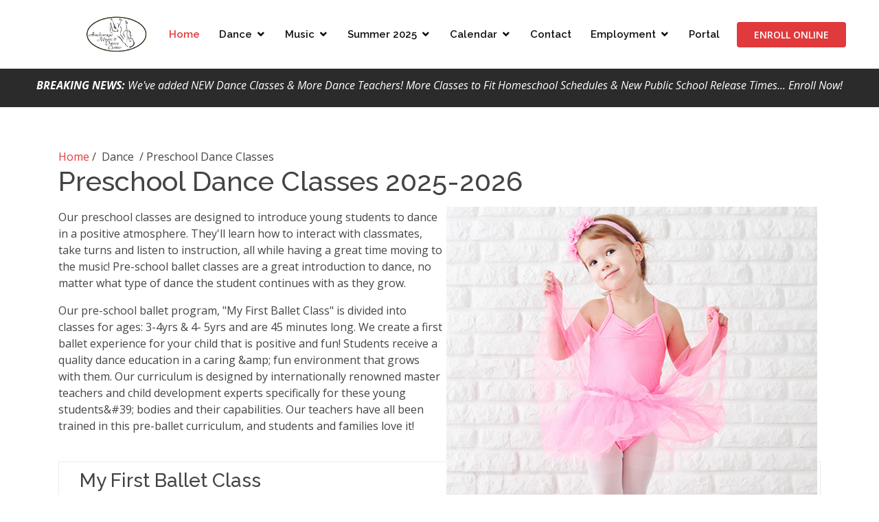

--- FILE ---
content_type: text/html
request_url: https://anchoragemusicanddance.com/dance-preschool.html
body_size: 4937
content:
<!DOCTYPE html>  
<html lang="en"><!-- InstanceBegin template="/Templates/index.dwt" codeOutsideHTMLIsLocked="false" --> 

<head>
<meta charset="utf-8">
<meta content="width=device-width, initial-scale=1.0" name="viewport">
<!-- InstanceBeginEditable name="doctitle" -->
    <title>Preschool Dance Classes Ballet Anchorage Music and Dance Center</title>
    <!-- InstanceEndEditable -->
<meta content="" name="description">
<meta content="" name="keywords">
<!-- Favicons -->
<link href="assets/img/favicon.png" rel="icon">
<link href="assets/img/apple-touch-icon.png" rel="apple-touch-icon">
<!-- Google Fonts -->
<link href="https://fonts.googleapis.com/css?family=Open+Sans:300,300i,400,400i,600,600i,700,700i|Raleway:300,300i,400,400i,500,500i,600,600i,700,700i|Poppins:300,300i,400,400i,500,500i,600,600i,700,700i" rel="stylesheet">
<!-- Vendor CSS Files -->
<link href="assets/vendor/bootstrap/css/bootstrap.min.css" rel="stylesheet">
<link href="assets/vendor/icofont/icofont.min.css" rel="stylesheet">
<link href="assets/vendor/boxicons/css/boxicons.min.css" rel="stylesheet">
<link href="assets/vendor/owl.carousel/assets/owl.carousel.min.css" rel="stylesheet">
<link href="assets/vendor/remixicon/remixicon.css" rel="stylesheet">
<link href="assets/vendor/venobox/venobox.css" rel="stylesheet">
<link href="assets/vendor/aos/aos.css" rel="stylesheet">
<!-- Template Main CSS File -->
<link href="assets/css/style.css" rel="stylesheet">
<!-- =======================================================
  * Template Name: Presento - v1.1.0
  * Template URL: https://bootstrapmade.com/presento-bootstrap-corporate-template/
  * Author: BootstrapMade.com
  * License: https://bootstrapmade.com/license/
  ======================================================== -->
<!-- InstanceBeginEditable name="head" -->
	<!-- InstanceEndEditable -->
<!-- InstanceParam name="homepage" type="boolean" value="false" -->
<!-- InstanceParam name="regularpages" type="boolean" value="true" -->
<!-- InstanceParam name="About" type="boolean" value="true" -->
<!-- InstanceParam name="Programs" type="boolean" value="false" -->
<!-- InstanceParam name="gallery" type="boolean" value="false" -->
<!-- InstanceParam name="testimonials" type="boolean" value="false" -->
<!-- InstanceParam name="faq" type="boolean" value="false" -->
<!-- InstanceParam name="team" type="boolean" value="false" -->
<!-- InstanceParam name="contact" type="boolean" value="false" -->
	<script type="text/javascript">

	  var _gaq = _gaq || [];
	  _gaq.push(['_setAccount', 'UA-28157925-1']);
	  _gaq.push(['_trackPageview']);
	
	  (function() {
		var ga = document.createElement('script'); ga.type = 'text/javascript'; ga.async = true;
		ga.src = ('https:' == document.location.protocol ? 'https://ssl' : 'http://www') + '.google-analytics.com/ga.js';
		var s = document.getElementsByTagName('script')[0]; s.parentNode.insertBefore(ga, s);
	  })();
	
	</script>
	
	<!-- Google tag (gtag.js) -->
<script async src="https://www.googletagmanager.com/gtag/js?id=G-QDPXNYYE3Z"></script>
<script>
  window.dataLayer = window.dataLayer || [];
  function gtag(){dataLayer.push(arguments);}
  gtag('js', new Date());

  gtag('config', 'G-QDPXNYYE3Z');
</script>
    <!-- Facebook Pixel Code -->
<script>
!function(f,b,e,v,n,t,s)
{if(f.fbq)return;n=f.fbq=function(){n.callMethod?
n.callMethod.apply(n,arguments):n.queue.push(arguments)};
if(!f._fbq)f._fbq=n;n.push=n;n.loaded=!0;n.version='2.0';
n.queue=[];t=b.createElement(e);t.async=!0;
t.src=v;s=b.getElementsByTagName(e)[0];
s.parentNode.insertBefore(t,s)}(window, document,'script',
'https://connect.facebook.net/en_US/fbevents.js');
fbq('init', '1182080895511843');
fbq('track', 'PageView');
</script>
<noscript><img height="1" width="1" style="display:none"
src="https://www.facebook.com/tr?id=1182080895511843&ev=PageView&noscript=1"
/></noscript>
<!-- End Facebook Pixel Code -->
	<script>
	function changehomeimage() {
		setTimeout(function() { 
			document.getElementById("hero").style.backgroundImage= "url(./images/dance-homepage.jpg)";
		}, 3000);
		setTimeout(function() {  
			document.getElementById("hero").style.backgroundImage= "url(./images/music-homepage-1.jpg)";
		}, 6000);
		setTimeout(function() { 
			document.getElementById("hero").style.backgroundImage= "url(./images/dance-homepage-2.jpg)";
		}, 9000);
		setTimeout(function() { 
			document.getElementById("hero").style.backgroundImage= "url(./images/music-homepage-4.jpg)";
		}, 12000);
		setTimeout(function() { 
			document.getElementById("hero").style.backgroundImage= "url(./images/dance-homepage-3.jpg)";
		}, 15000);
		setTimeout(function() { 
			document.getElementById("hero").style.backgroundImage= "url(./images/music-homepage-3.jpg)";
		}, 18000);
		
	}
	</script>
</head>

<body onLoad="changehomeimage()">

  <!-- ======= Header ======= -->
  <header id="header" class="fixed-top">
    <div class="container-fluid">
      <div class="row justify-content-center">
        <div class="col-xl-10 d-flex align-items-center">
          <h1 class="logo mr-auto"><a href="index.html"><img src="images/logo-anchorage-music-dance-studio-large.png" height="60" alt=""/></a></h1>
          <!-- Uncomment below if you prefer to use an image logo -->
          <!-- <a href="index.html" class="logo mr-auto"><img src="assets/img/logo.png" alt=""></a>-->

          <nav class="nav-menu d-none d-lg-block">
            <ul>
              <li class="active"><a href="index.html">Home</a></li>
              
              <!--<li class="drop-down"><a href="#">Angelina Ballerina</a>
				<ul>
                  <li><a href="angelina-ballerina-dance-academy-mission.html">Mission</a></li>
                  <li><a href="angelina-ballerina-dance-classes.html">Angelina Ballet</a></li>             
                </ul>
			  </li>-->
              <li class="drop-down"><a href="#">Dance</a>
				<ul>
				<li><a href="https://www.ticketor.com/anchoragemusicdance/beach" >Get Dance Recital Tickets HERE</a></li>
                  <li><a href="dance-mission.html">Program Overview</a></li>
                  <li><a href="dance-preschool.html">Preschool</a></li>  
                  
                  <li><a href="dance-teens.html">Grade School &amp; Teens</a></li>   
                  <li><a href="dance-our-teachers.html">Our Teachers</a></li>   
                  <li><a href="dance-parent-information.html">Parent Information</a></li>   
                  <li><a href="policies-fees-dance.html">Policies/Fees</a></li>   
                  <li><a href="dance-are-all-dance-studios-the-same.html">Are All Dance Studios the Same?</a></li>
                </ul>
			  </li>
              <li class="drop-down"><a href="#">Music</a>
				<ul>
                  
                  <li><a href="music-mission.html">Program Overview</a></li>
                  <!--<li><a href="music-funtime-classes.html" >Music FunTime Classes</a></li>  -->
                  <li><a href="register-private-music-lessons.html">Private Lessons</a></li>  
                  <li><a href="music-group-classes.html" >Group Classes</a></li>   
                  <li><a href="music-our-teachers.html">Our Teachers</a> </li>   
                  <li><a href="music-parent-information.html">Parent Information</a></li>   
                  <li><a href="policies-fees.html">Policies/Fees</a></li>   
                  <li><a href="music-are-all-music-studios-the-same.html">Are All Music Studios the Same?</a></li>   
                </ul>
			  </li>
              <li class="drop-down"><a href="">Summer 2025</a>
                <ul>
                  <li><a href="summer-dance-classes.html">Summer Dance Classes</a></li>
				
					
					<li><a href="summer-group-music-classes.html">Summer Group Music & Rock Band</a></li>
					<li><a href="register-private-music-lessons.html">Summer Private Music</a></li>
                </ul>
              </li> 
              <li class="drop-down"><a href="">Calendar</a>
                <ul>
                  <li><a href="calendar-school-year.html">School Year</a></li>
                </ul>
              </li>
				
              <li><a href="contact.html">Contact</a></li>
				<li class="drop-down"><a href="">Employment</a>
                <ul>
                  <li><a href="music-teacher-jobs.html">Music Teachers</a></li>
					
                </ul>
              </li>
				 <li><a href="https://app.jackrabbitclass.com/jr3.0/ParentPortal/Login?orgID=504603">Portal</a></li>
            </ul>
          </nav>
          <!-- .nav-menu -->

          <a href="online-enrollment-dance-music.html" class="get-started-btn scrollto">ENROLL ONLINE</a>
        </div>
      </div>

    </div>
  </header><!-- End Header -->
	
  <section class="breadcrumbs"><div style="padding: 5px; padding-top: 15px; text-align: center"><em><strong>BREAKING NEWS:</strong>  We've added NEW Dance Classes & More Dance Teachers!
More Classes to Fit Homeschool Schedules & New Public School Release Times...
Enroll Now!</em></div></section>
  <section class="inner-page">
    <div class="container" data-aos="fade-up"><!-- InstanceBeginEditable name="mainbody" -->

         <div>
         <a href="index.html">Home</a>&nbsp;/&nbsp; Dance &nbsp;/&nbsp;Preschool Dance Classes</div>

        <div class="row-fluid">		        
            <div class="span8" id="divMain">
            <!--Edit Main Content Area here-->
            	<h1>Preschool Dance Classes 2025-2026</h1>
            	<p><img src="images/preschool dance little ballerina.jpg" width="550" height="591" align="right" style="padding: 5px;" alt=""/></p>
           	  <p>Our preschool classes are designed to introduce young students to dance in a positive atmosphere. They'll learn how to interact with classmates, take turns and listen to instruction, all while having a great time moving to the music! Pre-school ballet classes are a great introduction to dance, no matter what type of dance the student continues with as they grow.</p>
           	  <p>Our pre-school ballet program, &quot;My First Ballet Class&quot; is divided into classes for ages: 3-4yrs &amp; 4- 5yrs and are 45 minutes long. We create a first ballet experience for your child that is positive and fun! Students receive a quality dance education in a caring &amp;amp; fun environment that grows with them. Our curriculum is designed by internationally renowned master teachers and child development experts specifically for these young students&amp;#39; bodies and their capabilities. Our teachers have all been trained in this pre-ballet curriculum, and students and families love it!<br>
           	    
           	    
           	    <br/>
       	      </p>
           	  
            
            
            
           <div class="divBoxHighlight">
			 <h3>My First Ballet Class</h3>
			   <div style="float: right"></div>
                <p>&nbsp;</p>
                  <div class="row-fluid">
                    
                    <div class="span6">
                      
                      <h3>3-4yrs:</h3>
                  <ul style="list-style-type: none;">
                     
                    <li>
						<p>Saturday:  10am</p>
                      <p>Saturday 10:15am                    </p>
                    </li>
                    <li><a href="register-dance-classes.html">
                      <button class="btn btn-primary">Register Online Now!</button>
                    </a></li>
                  </ul>
                      <br>
					  <h3>4-5yrs:</h3>
                  <ul style="list-style-type: none;">
                    <li></li>
                    <li></li>
                    <li></li>
                    <li>Thursday: 3pm 
					   <p> Saturday: 11am</p>
                    </li>
                    <li><a href="register-dance-classes.html"><button class="btn btn-primary">Register Online Now!</button></a></li>
                  </ul>
                    </div>
                  </div>    
            </div>
            <br>
              

    </div><!--end #divMain Span8-->
            <!-- InstanceEndEditable --></div>
  </section>
  
 
	
    <!-- ======= About Section ======= -->

    <section id="about" class="about section-bg">
      <div class="container" data-aos="fade-up">
        <div class="row no-gutters">
          <div class="content col-xl-5 d-flex align-items-stretch">
            <div class="content">
              <h3>Who we are</h3>
              <p> Anchorage Music & Dance Center is celebrating 30 years of private & group music instruction and 15 years of dance! </p>
              </div>
          </div>
          <div class="col-xl-7 d-flex align-items-stretch">
            <div class="icon-boxes d-flex flex-column justify-content-center">
              <div class="row">
                <div class="col-md-6 icon-box" data-aos="fade-up" data-aos-delay="100"> <i class="bx bx-fast-forward"></i>
                  <h4>Convenient</h4>
                  <p class="text-white">We are a unique school offering quality private & group music and dance classes at one convenient location. Multiple students from the same family can take private or group music lessons and dance classes on the same day. That means parents only have to drive to one location for everyone's lessons & classes. What a time saver for the entire family! </p>
                </div>
                <div class="col-md-6 icon-box" data-aos="fade-up" data-aos-delay="200"> <i class="bx bx-home"></i>
                  <h4>Homeschoolers</h4>
                  <p class="text-white">We work with most all homeschool &amp; charter schools in the State of Alaska.  We are a direct bill vendor which means we invoice the school, so there is no &quot;out-of-pocket&quot; expense for the family!   </p>
                  <p class="text-white">Our network of schools include:  Family Partnership; Frontier Charter School; PAIDEIA; IDEA; Mat-Su Central; Twindly Bridge; Denali Peak, PACE, CyberLynx &amp; Raven.   </p>
                  <p class="text-white">Don't see your school here?  Contact us and we'll see if we can work with them too! </p>
                </div>
              </div>
            </div>
            <!-- End .content-->
          </div>
        </div>
      </div>
    </section>

    <!-- End About Section -->
  
  <main id="main"><!-- ======= Tabs Section ======= --><!-- End Tabs Section -->

    

    <!-- ======= Portfolio Section ======= --><!-- End Portfolio Section -->

    <!-- ======= Testimonials Section ======= --><!-- End Testimonials Section -->

    

    <!-- ======= Frequently Asked Questions Section ======= --><!-- End Frequently Asked Questions Section -->

    <!-- ======= Team Section ======= --><!-- End Team Section -->

    <!-- ======= Contact Section ======= --><!-- End Contact Section -->

  </main><!-- End #main -->

  <!-- ======= Footer ======= -->
  <footer id="footer">
<!--
    <div class="footer-top">
      <div class="container">
        <div class="row">

          <div class="col-lg-3 col-md-6 footer-contact">
            <h3>Presento<span>.</span></h3>
            <p>
              A108 Adam Street <br>
              New York, NY 535022<br>
              United States <br><br>
              <strong>Phone:</strong> +1 5589 55488 55<br>
              <strong>Email:</strong> info@example.com<br>
            </p>
          </div>

          <div class="col-lg-2 col-md-6 footer-links">
            <h4>Useful Links</h4>
            <ul>
              <li><i class="bx bx-chevron-right"></i> <a href="#">Home</a></li>
              <li><i class="bx bx-chevron-right"></i> <a href="#">About us</a></li>
              <li><i class="bx bx-chevron-right"></i> <a href="#">Services</a></li>
              <li><i class="bx bx-chevron-right"></i> <a href="#">Terms of service</a></li>
              <li><i class="bx bx-chevron-right"></i> <a href="#">Privacy policy</a></li>
            </ul>
          </div>

          <div class="col-lg-3 col-md-6 footer-links">
            <h4>Our Services</h4>
            <ul>
              <li><i class="bx bx-chevron-right"></i> <a href="#">Web Design</a></li>
              <li><i class="bx bx-chevron-right"></i> <a href="#">Web Development</a></li>
              <li><i class="bx bx-chevron-right"></i> <a href="#">Product Management</a></li>
              <li><i class="bx bx-chevron-right"></i> <a href="#">Marketing</a></li>
              <li><i class="bx bx-chevron-right"></i> <a href="#">Graphic Design</a></li>
            </ul>
          </div>

          <div class="col-lg-4 col-md-6 footer-newsletter">
            <h4>Join Our Newsletter</h4>
            <p>Tamen quem nulla quae legam multos aute sint culpa legam noster magna</p>
            <form action="" method="post">
              <input type="email" name="email"><input type="submit" value="Subscribe">
            </form>
          </div>

        </div>
      </div>
    </div>
-->
    <div class="container d-md-flex py-4">

      <div class="mr-md-auto text-center text-md-left">
        
        <div class="credits">
          <!-- All the links in the footer should remain intact. -->
          <!-- You can delete the links only if you purchased the pro version. -->
          <!-- Licensing information: https://bootstrapmade.com/license/ -->
          <!-- Purchase the pro version with working PHP/AJAX contact form: https://bootstrapmade.com/presento-bootstrap-corporate-template/
          Designed by <a href="https://bootstrapmade.com/">BootstrapMade</a> -->
        </div>
      </div>
      <div class="social-links text-center text-md-right pt-3 pt-md-0">
        
        <a href="https://www.facebook.com/anchoragemusicdance" class="facebook"><i class="bx bxl-facebook"></i></a>
        <a href="#" class="instagram"><i class="bx bxl-instagram"></i></a>
        
      </div>
		<a href="https://www.facebook.com/anchoragemusicdance">Anchorage Music and Dance Facebook Page</a>
    </div>
  </footer><!-- End Footer -->

  <a href="#" class="back-to-top"><i class="icofont-simple-up"></i></a>

  <!-- Vendor JS Files -->
  <script src="assets/vendor/jquery/jquery.min.js"></script>
  <script src="assets/vendor/bootstrap/js/bootstrap.bundle.min.js"></script>
  <script src="assets/vendor/jquery.easing/jquery.easing.min.js"></script>
  <script src="assets/vendor/php-email-form/validate.js"></script>
  <script src="assets/vendor/owl.carousel/owl.carousel.min.js"></script>
  <script src="assets/vendor/waypoints/jquery.waypoints.min.js"></script>
  <script src="assets/vendor/counterup/counterup.min.js"></script>
  <script src="assets/vendor/isotope-layout/isotope.pkgd.min.js"></script>
  <script src="assets/vendor/venobox/venobox.min.js"></script>
  <script src="assets/vendor/aos/aos.js"></script>

  <!-- Template Main JS File -->
  <script src="assets/js/main.js"></script>
<script defer src="https://connect.podium.com/widget.js#API_TOKEN=e19610f1-065b-4807-bb65-7c14fc399f5d" id="podium-widget" data-api-token="e19610f1-065b-4807-bb65-7c14fc399f5d"></script>
</body>

<!-- InstanceEnd --></html>

--- FILE ---
content_type: text/css
request_url: https://anchoragemusicanddance.com/assets/css/style.css
body_size: 5946
content:
.divBoxHighlight{
	padding: 10px 30px;
	border: 1px solid #ebebeb;
}

/**
* Template Name: Presento - v1.1.0
* Template URL: https://bootstrapmade.com/presento-bootstrap-corporate-template/
* Author: BootstrapMade.com
* License: https://bootstrapmade.com/license/
*/

/*--------------------------------------------------------------
# General
--------------------------------------------------------------*/
body {
  font-family: "Open Sans", sans-serif;
  color: #444444;
}

a {
  color: #e03a3c;
}

a:hover {
  color: #e76668;
  text-decoration: none;
}

h1, h2, h3, h4, h5, h6 {
  font-family: "Raleway", sans-serif;
}

/*--------------------------------------------------------------
# Back to top button
--------------------------------------------------------------*/
.back-to-top {
  position: fixed;
  display: none;
  right: 15px;
  bottom: 15px;
  z-index: 99999;
}

.back-to-top i {
  display: flex;
  align-items: center;
  justify-content: center;
  font-size: 24px;
  width: 40px;
  height: 40px;
  border-radius: 4px;
  background: #e03a3c;
  color: #fff;
  transition: all 0.4s;
}

.back-to-top i:hover {
  background: #e35052;
  color: #fff;
}

/*--------------------------------------------------------------
# Disable aos animation delay on mobile devices
--------------------------------------------------------------*/
@media screen and (max-width: 768px) {
  [data-aos-delay] {
    transition-delay: 0 !important;
  }
}

/*--------------------------------------------------------------
# Header
--------------------------------------------------------------*/
#header {
  background: #fff;
  transition: all 0.5s;
  z-index: 997;
  padding: 20px 0;
}

#header.header-scrolled {
  padding: 12px 0;
  box-shadow: 0px 2px 15px rgba(0, 0, 0, 0.1);
}

#header .logo {
  font-size: 32px;
  margin: 0;
  padding: 0;
  line-height: 1;
  font-weight: 600;
  font-family: "Poppins", sans-serif;
}

#header .logo a {
  color: #111111;
}

#header .logo a span {
  color: #e03a3c;
}

#header .logo img {
  max-height: 60px;
}

@media (max-width: 992px) {
  #header {
    padding: 12px 0;
  }
  #header .logo {
    font-size: 28px;
  }
}

/*--------------------------------------------------------------
# Navigation Menu
--------------------------------------------------------------*/
/* Desktop Navigation */
.nav-menu ul {
  margin: 0;
  padding: 0;
  list-style: none;
}

.nav-menu > ul {
  display: flex;
}

.nav-menu > ul > li {
  position: relative;
  white-space: nowrap;
  padding: 10px 0 10px 28px;
}

.nav-menu a {
  display: block;
  position: relative;
  color: #111111;
  transition: 0.3s;
  font-size: 15px;
  font-weight: 600;
  font-family: "Raleway", sans-serif;
}

.nav-menu a:hover, .nav-menu .active > a, .nav-menu li:hover > a {
  color: #e03a3c;
}

.nav-menu .drop-down ul {
  display: block;
  position: absolute;
  left: 14px;
  top: calc(100% + 30px);
  z-index: 99;
  opacity: 0;
  visibility: hidden;
  padding: 10px 0;
  background: #fff;
  box-shadow: 0px 0px 30px rgba(127, 137, 161, 0.25);
  transition: 0.3s;
}

.nav-menu .drop-down:hover > ul {
  opacity: 1;
  top: 100%;
  visibility: visible;
}

.nav-menu .drop-down li {
  min-width: 180px;
  position: relative;
}

.nav-menu .drop-down ul a {
  padding: 10px 20px;
  font-size: 14px;
  text-transform: none;
}

.nav-menu .drop-down ul a:hover, .nav-menu .drop-down ul .active > a, .nav-menu .drop-down ul li:hover > a {
  color: #e03a3c;
}

.nav-menu .drop-down > a:after {
  content: "\ea99";
  font-family: IcoFont;
  padding-left: 5px;
}

.nav-menu .drop-down .drop-down ul {
  top: 0;
  left: calc(100% - 30px);
}

.nav-menu .drop-down .drop-down:hover > ul {
  opacity: 1;
  top: 0;
  left: 100%;
}

.nav-menu .drop-down .drop-down > a {
  padding-right: 35px;
}

.nav-menu .drop-down .drop-down > a:after {
  content: "\eaa0";
  font-family: IcoFont;
  position: absolute;
  right: 15px;
}

@media (max-width: 1366px) {
  .nav-menu .drop-down .drop-down ul {
    left: -90%;
  }
  .nav-menu .drop-down .drop-down:hover > ul {
    left: -100%;
  }
  .nav-menu .drop-down .drop-down > a:after {
    content: "\ea9d";
  }
}

/* Get Startet Button */
.get-started-btn {
  margin-left: 25px;
  background: #e03a3c;
  color: #fff;
  border-radius: 4px;
  padding: 8px 25px;
  white-space: nowrap;
  transition: 0.3s;
  font-size: 14px;
  font-weight: 600;
  display: inline-block;
}

.get-started-btn:hover {
  background: #111111;
  color: #fff;
}

@media (max-width: 992px) {
  .get-started-btn {
    margin: 0 48px 0 0;
    padding: 6px 18px;
  }
}

/* Mobile Navigation */
.mobile-nav-toggle {
  position: fixed;
  right: 15px;
  top: 15px;
  z-index: 9998;
  border: 0;
  background: none;
  font-size: 24px;
  transition: all 0.4s;
  outline: none !important;
  line-height: 1;
  cursor: pointer;
  text-align: right;
}

.mobile-nav-toggle i {
  color: #111111;
}

.mobile-nav {
  position: fixed;
  top: 55px;
  right: 15px;
  bottom: 15px;
  left: 15px;
  z-index: 9999;
  overflow-y: auto;
  background: #fff;
  transition: ease-in-out 0.2s;
  opacity: 0;
  visibility: hidden;
  border-radius: 10px;
  padding: 10px 0;
}

.mobile-nav * {
  margin: 0;
  padding: 0;
  list-style: none;
}

.mobile-nav a {
  display: block;
  position: relative;
  color: #111111;
  padding: 10px 20px;
  font-weight: 500;
  outline: none;
}

.mobile-nav a:hover, .mobile-nav .active > a, .mobile-nav li:hover > a {
  color: #e03a3c;
  text-decoration: none;
}

.mobile-nav .drop-down > a:after {
  content: "\ea99";
  font-family: IcoFont;
  padding-left: 10px;
  position: absolute;
  right: 15px;
}

.mobile-nav .active.drop-down > a:after {
  content: "\eaa1";
}

.mobile-nav .drop-down > a {
  padding-right: 35px;
}

.mobile-nav .drop-down ul {
  display: none;
  overflow: hidden;
}

.mobile-nav .drop-down li {
  padding-left: 20px;
}

.mobile-nav-overly {
  width: 100%;
  height: 100%;
  z-index: 9997;
  top: 0;
  left: 0;
  position: fixed;
  background: rgba(0, 0, 0, 0.6);
  overflow: hidden;
  display: none;
  transition: ease-in-out 0.2s;
}

.mobile-nav-active {
  overflow: hidden;
}

.mobile-nav-active .mobile-nav {
  opacity: 1;
  visibility: visible;
}

.mobile-nav-active .mobile-nav-toggle i {
  color: #fff;
}

/*--------------------------------------------------------------
# Hero Section
--------------------------------------------------------------*/
#hero {
  width: 100%;
  height: 100vh;
  background: url("../../images/music-homepage-3.jpg") top center no-repeat;
  background-size: cover;
  position: relative;
  padding-top: 82px;
}

#hero:before {
  content: "";
  background: rgba(0, 0, 0, 0.1);
  position: absolute;
  bottom: 0;
  top: 0;
  left: 0;
  right: 0;
}

#hero h1 {
  margin: 0;
  font-size: 48px;
  font-weight: 700;
  color: #fff;
}

#hero h2 {
  color: #fff;
  margin: 10px 0 0 0;
  font-size: 24px;
}

#hero .btn-get-started {
  font-family: "Raleway", sans-serif;
  font-weight: 500;
  font-size: 16px;
  letter-spacing: 1px;
  display: inline-block;
  padding: 10px 30px;
  border-radius: 4px;
  transition: 0.5s;
  margin-top: 30px;
  color: #fff;
  background: #e03a3c;
  border: 2px solid #e03a3c;
}

#hero .btn-get-started:hover {
  background: transparent;
  border-color: #fff;
}

@media (max-width: 768px) {
  #hero {
    text-align: center;
    padding-top: 58px;
  }
  #hero h1 {
    font-size: 28px;
  }
  #hero h2 {
    font-size: 18px;
    line-height: 24px;
  }
}

@media (max-height: 500px) {
  #hero {
    height: 120vh;
  }
}

/*--------------------------------------------------------------
# Sections General
--------------------------------------------------------------*/
section {
  padding: 60px 0;
  overflow: hidden;
  position: relative;
}

.section-title {
  text-align: center;
  padding-bottom: 30px;
  position: relative;
}

.section-title h2 {
  font-size: 32px;
  font-weight: bold;
  text-transform: uppercase;
  margin-bottom: 20px;
  padding-bottom: 20px;
  position: relative;
}

.section-title h2::after {
  content: '';
  position: absolute;
  display: block;
  width: 50px;
  height: 3px;
  background: #e03a3c;
  bottom: 0;
  left: calc(50% - 25px);
}

.section-title p {
  margin-bottom: 0;
}

.section-bg {
  padding: 120px 0;
  color: #fff;
}

.section-bg:before {
  content: "";
  background:#310080;
  position: absolute;
  bottom: 60px;
  top: 60px;
  left: 0;
  right: 0;
  transform: skewY(-3deg);
}

/*--------------------------------------------------------------
# Breadcrumbs
--------------------------------------------------------------*/
.breadcrumbs {
  padding: 15px 0;
  background: #2b2b2b;
  min-height: 40px;
  margin-top: 82px;
  color: #fff;
}

@media (max-width: 992px) {
  .breadcrumbs {
    margin-top: 57px;
  }
}

.breadcrumbs h2 {
  font-size: 28px;
  font-weight: 500;
}

.breadcrumbs ol {
  display: flex;
  flex-wrap: wrap;
  list-style: none;
  padding: 0 0 10px 0;
  margin: 0;
  font-size: 14px;
}

.breadcrumbs ol a {
  color: #aaaaaa;
}

.breadcrumbs ol a:hover {
  color: #fff;
  transition: 0.3s;
}

.breadcrumbs ol li + li {
  padding-left: 10px;
}

.breadcrumbs ol li + li::before {
  display: inline-block;
  padding-right: 10px;
  color: #e03a3c;
  content: "/";
}

/*--------------------------------------------------------------
# Clients
--------------------------------------------------------------*/
.clients .owl-item {
  display: flex;
  justify-content: center;
  align-items: center;
  padding: 0 20px;
}

.clients .owl-item img {
  width: 60%;
  opacity: 0.5;
  transition: 0.3s;
  -webkit-filter: grayscale(100);
  filter: grayscale(100);
}

.clients .owl-item img:hover {
  opacity: 1;
  -webkit-filter: none;
  filter: none;
}

.clients .owl-nav, .clients .owl-dots {
  margin-top: 5px;
  text-align: center;
}

.clients .owl-dot {
  display: inline-block;
  margin: 0 5px;
  width: 12px;
  height: 12px;
  border-radius: 50%;
  background-color: #ddd !important;
}

.clients .owl-dot.active {
  background-color: #e03a3c !important;
}

/*--------------------------------------------------------------
# About
--------------------------------------------------------------*/
.about .container {
  position: relative;
  z-index: 10;
}

.about .content {
  padding: 30px 30px 30px 0;
}

.about .content h3 {
  font-weight: 700;
  font-size: 34px;
  margin-bottom: 30px;
}

.about .content p {
  margin-bottom: 30px;
}

.about .content .about-btn {
  padding: 8px 30px 9px 30px;
  color: #fff;
  border-radius: 50px;
  transition: 0.3s;
  text-transform: uppercase;
  font-weight: 600;
  font-size: 13px;
  display: inline-flex;
  align-items: center;
  border: 2px solid #e03a3c;
}

.about .content .about-btn i {
  font-size: 16px;
  padding-left: 5px;
}

.about .content .about-btn:hover {
  background: #e35052;
  background: #e03a3c;
}

.about .icon-boxes .icon-box {
  margin-top: 30px;
}

.about .icon-boxes .icon-box i {
  font-size: 40px;
  color: #e03a3c;
  margin-bottom: 10px;
}

.about .icon-boxes .icon-box h4 {
  font-size: 20px;
  font-weight: 700;
  margin: 0 0 10px 0;
}

.about .icon-boxes .icon-box p {
  font-size: 15px;
  color: #848484;
}

@media (max-width: 1200px) {
  .about .content {
    padding-right: 0;
  }
}

@media (max-width: 768px) {
  .about {
    text-align: center;
  }
}

/*--------------------------------------------------------------
# Counts
--------------------------------------------------------------*/
.counts {
  padding-top: 80px;
}

.counts .count-box {
  padding: 30px 30px 25px 30px;
  width: 100%;
  position: relative;
  text-align: center;
  box-shadow: 0px 2px 35px rgba(0, 0, 0, 0.06);
  border-radius: 4px;
}

.counts .count-box i {
  position: absolute;
  top: -27px;
  left: 50%;
  transform: translateX(-50%);
  font-size: 24px;
  background: #fff;
  padding: 12px;
  color: #e03a3c;
  border-radius: 50px;
  border: 2px solid #fff;
  box-shadow: 0px 2px 25px rgba(0, 0, 0, 0.1);
}

.counts .count-box span {
  font-size: 36px;
  display: block;
  font-weight: 700;
  color: #111111;
}

.counts .count-box p {
  padding: 0;
  margin: 0;
  font-family: "Raleway", sans-serif;
  font-size: 14px;
}

/*--------------------------------------------------------------
# Tabs
--------------------------------------------------------------*/
.tabs .nav-tabs {
  border: 0;
}

.tabs .nav-link {
  border: 1px solid #b9b9b9;
  padding: 15px;
  transition: 0.3s;
  color: #111111;
  border-radius: 0;
  display: flex;
  align-items: center;
  justify-content: center;
}

.tabs .nav-link i {
  padding-right: 15px;
  font-size: 48px;
}

.tabs .nav-link h4 {
  font-size: 18px;
  font-weight: 600;
  margin: 0;
}

.tabs .nav-link:hover {
  color: #e03a3c;
}

.tabs .nav-link.active {
  background: #e03a3c;
  color: #fff;
  border-color: #e03a3c;
}

@media (max-width: 768px) {
  .tabs .nav-link i {
    padding: 0;
    line-height: 1;
    font-size: 36px;
  }
}

@media (max-width: 575px) {
  .tabs .nav-link {
    padding: 15px;
  }
  .tabs .nav-link i {
    font-size: 24px;
  }
}

.tabs .tab-content {
  margin-top: 30px;
}

.tabs .tab-pane h3 {
  font-weight: 600;
  font-size: 26px;
}

.tabs .tab-pane ul {
  list-style: none;
  padding: 0;
}

.tabs .tab-pane ul li {
  padding-bottom: 10px;
}

.tabs .tab-pane ul i {
  font-size: 20px;
  padding-right: 4px;
  color: #e03a3c;
}

.tabs .tab-pane p:last-child {
  margin-bottom: 0;
}

/*--------------------------------------------------------------
# Services
--------------------------------------------------------------*/
.services .icon-box {
  margin-bottom: 20px;
  padding: 30px;
  border-radius: 6px;
  background: #252525;
  transition: 0.3s;
}

.services .icon-box:hover {
  background: #2b2b2b;
}

.services .icon-box i {
  float: left;
  color: #e03a3c;
  font-size: 40px;
}

.services .icon-box h4 {
  margin-left: 70px;
  font-weight: 700;
  margin-bottom: 15px;
  font-size: 18px;
}

.services .icon-box h4 a {
  color: #fff;
  transition: 0.3s;
}

.services .icon-box h4 a:hover {
  text-decoration: underline;
}

.services .icon-box .icon-box:hover h4 a {
  color: #e03a3c;
}

.services .icon-box p {
  margin-left: 70px;
  line-height: 24px;
  font-size: 14px;
}

/*--------------------------------------------------------------
# Portfolio
--------------------------------------------------------------*/
.portfolio .portfolio-item {
  margin-bottom: 30px;
}

.portfolio #portfolio-flters {
  padding: 0;
  margin: 0 auto 20px auto;
  list-style: none;
  text-align: center;
}

.portfolio #portfolio-flters li {
  cursor: pointer;
  display: inline-block;
  padding: 8px 15px 10px 15px;
  font-size: 14px;
  font-weight: 600;
  line-height: 1;
  text-transform: uppercase;
  color: #444444;
  margin-bottom: 5px;
  transition: all 0.3s ease-in-out;
  border-radius: 3px;
}

.portfolio #portfolio-flters li:hover, .portfolio #portfolio-flters li.filter-active {
  color: #fff;
  background: #e03a3c;
}

.portfolio #portfolio-flters li:last-child {
  margin-right: 0;
}

.portfolio .portfolio-wrap {
  transition: 0.3s;
  position: relative;
  overflow: hidden;
  z-index: 1;
  background: rgba(17, 17, 17, 0.6);
}

.portfolio .portfolio-wrap::before {
  content: "";
  background: rgba(17, 17, 17, 0.6);
  position: absolute;
  left: 0;
  right: 0;
  top: 0;
  bottom: 0;
  transition: all ease-in-out 0.3s;
  z-index: 2;
  opacity: 0;
}

.portfolio .portfolio-wrap img {
  transition: all ease-in-out 0.3s;
}

.portfolio .portfolio-wrap .portfolio-info {
  opacity: 0;
  position: absolute;
  top: 0;
  left: 0;
  right: 0;
  bottom: 0;
  z-index: 3;
  transition: all ease-in-out 0.3s;
  display: flex;
  flex-direction: column;
  justify-content: flex-end;
  align-items: flex-start;
  padding: 20px;
}

.portfolio .portfolio-wrap .portfolio-info h4 {
  font-size: 20px;
  color: #fff;
  font-weight: 600;
}

.portfolio .portfolio-wrap .portfolio-info p {
  color: rgba(255, 255, 255, 0.7);
  font-size: 14px;
  text-transform: uppercase;
  padding: 0;
  margin: 0;
  font-style: italic;
}

.portfolio .portfolio-wrap .portfolio-links {
  text-align: center;
  z-index: 4;
}

.portfolio .portfolio-wrap .portfolio-links a {
  color: rgba(255, 255, 255, 0.4);
  margin: 0 5px 0 0;
  font-size: 28px;
  display: inline-block;
  transition: 0.3s;
}

.portfolio .portfolio-wrap .portfolio-links a:hover {
  color: #fff;
}

.portfolio .portfolio-wrap:hover::before {
  opacity: 1;
}

.portfolio .portfolio-wrap:hover img {
  transform: scale(1.2);
}

.portfolio .portfolio-wrap:hover .portfolio-info {
  opacity: 1;
}

/*--------------------------------------------------------------
# Testimonials
--------------------------------------------------------------*/
.testimonials .testimonial-wrap {
  padding-left: 50px;
}

.testimonials .testimonial-item {
  box-sizing: content-box;
  padding: 30px;
  margin: 30px 15px;
  min-height: 200px;
  box-shadow: 0px 2px 12px rgba(0, 0, 0, 0.08);
  position: relative;
  background: #fff;
  border-radius: 15px;
}

.testimonials .testimonial-item .testimonial-img {
  width: 90px;
  border-radius: 10px;
  border: 6px solid #fff;
  float: left;
  margin: 0 10px 0 0;
}

.testimonials .testimonial-item h3 {
  font-size: 18px;
  font-weight: bold;
  margin: 25px 0 5px 0;
  color: #111;
}

.testimonials .testimonial-item h4 {
  font-size: 14px;
  color: #999;
  margin: 0;
}

.testimonials .testimonial-item .quote-icon-left, .testimonials .testimonial-item .quote-icon-right {
  color: #fceaea;
  font-size: 26px;
}

.testimonials .testimonial-item .quote-icon-left {
  display: inline-block;
  left: -5px;
  position: relative;
}

.testimonials .testimonial-item .quote-icon-right {
  display: inline-block;
  right: -5px;
  position: relative;
  top: 10px;
}

.testimonials .testimonial-item p {
  font-style: italic;
  margin: 30px auto 15px auto;
}

.testimonials .owl-nav, .testimonials .owl-dots {
  margin-top: 5px;
  text-align: center;
}

.testimonials .owl-dot {
  display: inline-block;
  margin: 0 5px;
  width: 12px;
  height: 12px;
  border-radius: 50%;
  background-color: #ddd !important;
}

.testimonials .owl-dot.active {
  background-color: #e03a3c !important;
}

@media (max-width: 767px) {
  .testimonials .testimonial-wrap {
    padding-left: 0;
  }
  .testimonials .testimonial-item {
    padding: 30px;
    margin: 15px;
  }
  .testimonials .testimonial-item .testimonial-img {
    position: static;
    left: auto;
  }
}

/*--------------------------------------------------------------
# Pricing
--------------------------------------------------------------*/
.pricing .box {
  padding: 20px;
  background: #2b2b2b;
  text-align: center;
  border-radius: 8px;
  position: relative;
  overflow: hidden;
}

.pricing .box h3 {
  font-weight: 400;
  padding: 15px;
  font-size: 18px;
  text-transform: uppercase;
  font-weight: 600;
}

.pricing .box h4 {
  font-size: 42px;
  font-weight: 500;
  font-family: "Open Sans", sans-serif;
  margin-bottom: 20px;
}

.pricing .box h4 sup {
  font-size: 20px;
  top: -15px;
  left: -3px;
}

.pricing .box h4 span {
  font-size: 16px;
  font-weight: 300;
}

.pricing .box ul {
  padding: 0;
  list-style: none;
  text-align: center;
  line-height: 20px;
  font-size: 14px;
}

.pricing .box ul li {
  padding-bottom: 16px;
}

.pricing .box ul i {
  color: #e03a3c;
  font-size: 18px;
  padding-right: 4px;
}

.pricing .box ul .na {
  color: rgba(255, 255, 255, 0.5);
  text-decoration: line-through;
}

.pricing .box .btn-wrap {
  padding: 15px;
  text-align: center;
}

.pricing .box .btn-buy {
  display: inline-block;
  padding: 10px 40px 12px 40px;
  border-radius: 4px;
  color: #fff;
  transition: none;
  font-size: 14px;
  font-weight: 400;
  font-family: "Raleway", sans-serif;
  font-weight: 600;
  transition: 0.3s;
  border: 2px solid rgba(255, 255, 255, 0.3);
}

.pricing .box .btn-buy:hover {
  border-color: #fff;
}

.pricing .featured {
  background: #e03a3c;
}

/*--------------------------------------------------------------
# Frequently Asked Questions
--------------------------------------------------------------*/
.faq .faq-list {
  padding: 0;
  list-style: none;
}

.faq .faq-list li {
  border-bottom: 1px solid #eee;
  margin-bottom: 20px;
  padding-bottom: 20px;
}

.faq .faq-list a {
  display: block;
  position: relative;
  font-family: #e03a3c;
  font-size: 18px;
  line-height: 24px;
  font-weight: 400;
  padding-right: 25px;
}

.faq .faq-list i {
  font-size: 24px;
  position: absolute;
  right: 0;
  top: 0;
}

.faq .faq-list p {
  margin-bottom: 0;
  padding: 10px 0 0 0;
}

.faq .faq-list .icon-show {
  display: none;
}

.faq .faq-list a.collapsed {
  color: #343a40;
}

.faq .faq-list a.collapsed:hover {
  color: #e03a3c;
}

.faq .faq-list a.collapsed .icon-show {
  display: inline-block;
}

.faq .faq-list a.collapsed .icon-close {
  display: none;
}

/*--------------------------------------------------------------
# Team
--------------------------------------------------------------*/
.team .member {
  margin-bottom: 20px;
  overflow: hidden;
  border-radius: 5px;
  background: #fff;
}

.team .member .member-img {
  position: relative;
  overflow: hidden;
}

.team .member .social {
  position: absolute;
  left: 0;
  bottom: 30px;
  right: 0;
  opacity: 0;
  transition: ease-in-out 0.3s;
  text-align: center;
}

.team .member .social a {
  transition: color 0.3s;
  color: #111111;
  margin: 0 3px;
  padding-top: 7px;
  border-radius: 50px;
  width: 36px;
  height: 36px;
  background: #e03a3c;
  display: inline-block;
  transition: ease-in-out 0.3s;
  color: #fff;
}

.team .member .social a:hover {
  background: #111111;
}

.team .member .social i {
  font-size: 18px;
}

.team .member .member-info {
  padding: 25px 15px;
}

.team .member .member-info h4 {
  font-weight: 700;
  margin-bottom: 5px;
  font-size: 18px;
  color: #111111;
}

.team .member .member-info span {
  display: block;
  font-size: 13px;
  font-weight: 400;
  color: #aaaaaa;
}

.team .member .member-info p {
  font-style: italic;
  font-size: 14px;
  line-height: 26px;
  color: #777777;
}

.team .member:hover .social {
  opacity: 1;
  bottom: 15px;
}

/*--------------------------------------------------------------
# Contact
--------------------------------------------------------------*/
.contact .info-box {
  color: #444444;
  text-align: center;
  box-shadow: 0 0 30px rgba(214, 215, 216, 0.6);
  padding: 20px 0 30px 0;
  border-radius: 4px;
}

.contact .info-box i {
  font-size: 32px;
  color: #e03a3c;
  border-radius: 50%;
  padding: 8px;
  border: 2px dotted #f8d4d5;
}

.contact .info-box h3 {
  font-size: 20px;
  color: #777777;
  font-weight: 700;
  margin: 10px 0;
}

.contact .info-box p {
  padding: 0;
  line-height: 24px;
  font-size: 14px;
  margin-bottom: 0;
}

.contact .php-email-form {
  box-shadow: 0 0 30px rgba(214, 215, 216, 0.6);
  padding: 30px;
  border-radius: 4px;
}

.contact .php-email-form .validate {
  display: none;
  color: red;
  margin: 0 0 15px 0;
  font-weight: 400;
  font-size: 13px;
}

.contact .php-email-form .error-message {
  display: none;
  color: #fff;
  background: #ed3c0d;
  text-align: left;
  padding: 15px;
  font-weight: 600;
}

.contact .php-email-form .error-message br + br {
  margin-top: 25px;
}

.contact .php-email-form .sent-message {
  display: none;
  color: #fff;
  background: #18d26e;
  text-align: center;
  padding: 15px;
  font-weight: 600;
}

.contact .php-email-form .loading {
  display: none;
  background: #fff;
  text-align: center;
  padding: 15px;
}

.contact .php-email-form .loading:before {
  content: "";
  display: inline-block;
  border-radius: 50%;
  width: 24px;
  height: 24px;
  margin: 0 10px -6px 0;
  border: 3px solid #18d26e;
  border-top-color: #eee;
  -webkit-animation: animate-loading 1s linear infinite;
  animation: animate-loading 1s linear infinite;
}

.contact .php-email-form input, .contact .php-email-form textarea {
  box-shadow: none;
  font-size: 14px;
  border-radius: 4px;
}

.contact .php-email-form input:focus, .contact .php-email-form textarea:focus {
  border-color: #111111;
}

.contact .php-email-form input {
  padding: 20px 15px;
}

.contact .php-email-form textarea {
  padding: 12px 15px;
}

.contact .php-email-form button[type="submit"] {
  background: #e03a3c;
  border: 0;
  padding: 10px 32px;
  color: #fff;
  transition: 0.4s;
  border-radius: 4px;
}

.contact .php-email-form button[type="submit"]:hover {
  background: #e35052;
}

@-webkit-keyframes animate-loading {
  0% {
    transform: rotate(0deg);
  }
  100% {
    transform: rotate(360deg);
  }
}

@keyframes animate-loading {
  0% {
    transform: rotate(0deg);
  }
  100% {
    transform: rotate(360deg);
  }
}

/*--------------------------------------------------------------
# Portfolio Details
--------------------------------------------------------------*/
.portfolio-details {
  padding-top: 40px;
}

.portfolio-details .portfolio-details-container {
  position: relative;
}

.portfolio-details .portfolio-details-carousel {
  position: relative;
  z-index: 1;
}

.portfolio-details .portfolio-details-carousel .owl-nav, .portfolio-details .portfolio-details-carousel .owl-dots {
  margin-top: 5px;
  text-align: left;
}

.portfolio-details .portfolio-details-carousel .owl-dot {
  display: inline-block;
  margin: 0 10px 0 0;
  width: 12px;
  height: 12px;
  border-radius: 50%;
  background-color: #ddd !important;
}

.portfolio-details .portfolio-details-carousel .owl-dot.active {
  background-color: #e03a3c !important;
}

.portfolio-details .portfolio-info {
  padding: 30px;
  position: absolute;
  right: 0;
  bottom: -70px;
  background: #fff;
  box-shadow: 0px 2px 15px rgba(0, 0, 0, 0.1);
  z-index: 2;
}

.portfolio-details .portfolio-info h3 {
  font-size: 22px;
  font-weight: 700;
  margin-bottom: 20px;
  padding-bottom: 20px;
  border-bottom: 1px solid #eee;
}

.portfolio-details .portfolio-info ul {
  list-style: none;
  padding: 0;
  font-size: 15px;
}

.portfolio-details .portfolio-info ul li + li {
  margin-top: 10px;
}

.portfolio-details .portfolio-description {
  padding-top: 50px;
}

.portfolio-details .portfolio-description h2 {
  width: 50%;
  font-size: 26px;
  font-weight: 700;
  margin-bottom: 20px;
}

.portfolio-details .portfolio-description p {
  padding: 0 0 0 0;
}

@media (max-width: 768px) {
  .portfolio-details .portfolio-description h2 {
    width: 100%;
  }
  .portfolio-details .portfolio-info {
    position: static;
    margin-top: 30px;
  }
}

.blog {
  padding: 40px 0 20px 0;
}

.blog .entry {
  padding: 30px;
  margin-bottom: 60px;
  box-shadow: 0 4px 16px rgba(0, 0, 0, 0.1);
}

.blog .entry .entry-img {
  max-height: 400px;
  margin: -30px -30px 20px -30px;
  overflow: hidden;
}

.blog .entry .entry-title {
  font-size: 28px;
  font-weight: bold;
  padding: 0;
  margin: 0 0 20px 0;
}

.blog .entry .entry-title a {
  color: #111111;
  transition: 0.3s;
}

.blog .entry .entry-title a:hover {
  color: #e03a3c;
}

.blog .entry .entry-meta {
  margin-bottom: 15px;
  color: #777777;
}

.blog .entry .entry-meta ul {
  display: flex;
  flex-wrap: wrap;
  list-style: none;
  padding: 0;
  margin: 0;
}

.blog .entry .entry-meta ul li + li {
  padding-left: 20px;
}

.blog .entry .entry-meta i {
  font-size: 14px;
  padding-right: 4px;
}

.blog .entry .entry-meta a {
  color: #5e5e5e;
  font-size: 14px;
  display: inline-block;
  line-height: 1;
}

.blog .entry .entry-content p {
  line-height: 24px;
}

.blog .entry .entry-content .read-more {
  -moz-text-align-last: right;
  text-align-last: right;
}

.blog .entry .entry-content .read-more a {
  display: inline-block;
  background: #e03a3c;
  color: #fff;
  padding: 6px 20px;
  transition: 0.3s;
  font-size: 14px;
}

.blog .entry .entry-content .read-more a:hover {
  background: #e65d5f;
}

.blog .entry .entry-content h3 {
  font-size: 22px;
  margin-top: 30px;
  font-weight: bold;
}

.blog .entry .entry-content blockquote {
  overflow: hidden;
  background-color: #fafafa;
  padding: 60px;
  position: relative;
  text-align: center;
  margin: 20px 0;
}

.blog .entry .entry-content blockquote p {
  color: #444444;
  line-height: 1.6;
  margin-bottom: 0;
  font-style: italic;
  font-weight: 500;
  font-size: 22px;
}

.blog .entry .entry-content blockquote .quote-left {
  position: absolute;
  left: 20px;
  top: 20px;
  font-size: 36px;
  color: #e7e7e7;
}

.blog .entry .entry-content blockquote .quote-right {
  position: absolute;
  right: 20px;
  bottom: 20px;
  font-size: 36px;
  color: #e7e7e7;
}

.blog .entry .entry-content blockquote::after {
  content: '';
  position: absolute;
  left: 0;
  top: 0;
  bottom: 0;
  width: 3px;
  background-color: #111111;
  margin-top: 20px;
  margin-bottom: 20px;
}

.blog .entry .entry-footer {
  padding-top: 10px;
  border-top: 1px solid #e6e6e6;
}

.blog .entry .entry-footer i {
  color: #5e5e5e;
  display: inline;
}

.blog .entry .entry-footer a {
  color: #8b8b8b;
  transition: 0.3s;
}

.blog .entry .entry-footer a:hover {
  color: #e03a3c;
}

.blog .entry .entry-footer .cats {
  list-style: none;
  display: inline;
  padding: 0 20px 0 0;
  font-size: 14px;
}

.blog .entry .entry-footer .cats li {
  display: inline-block;
}

.blog .entry .entry-footer .tags {
  list-style: none;
  display: inline;
  padding: 0;
  font-size: 14px;
}

.blog .entry .entry-footer .tags li {
  display: inline-block;
}

.blog .entry .entry-footer .tags li + li::before {
  padding-right: 6px;
  color: #6c757d;
  content: ",";
}

.blog .entry .entry-footer .share {
  font-size: 16px;
}

.blog .entry .entry-footer .share i {
  padding-left: 5px;
}

.blog .entry-single {
  margin-bottom: 30px;
}

.blog .blog-author {
  padding: 20px;
  margin-bottom: 30px;
  box-shadow: 0 4px 16px rgba(0, 0, 0, 0.1);
}

.blog .blog-author img {
  width: 120px;
}

.blog .blog-author h4 {
  margin-left: 140px;
  font-weight: 600;
  font-size: 22px;
  margin-bottom: 0px;
  padding: 0;
}

.blog .blog-author .social-links {
  margin: 0 0 5px 140px;
}

.blog .blog-author .social-links a {
  color: #777777;
}

.blog .blog-author p {
  margin-left: 140px;
  font-style: italic;
  color: #b7b7b7;
}

.blog .blog-comments {
  margin-bottom: 30px;
}

.blog .blog-comments .comments-count {
  font-weight: bold;
}

.blog .blog-comments .comment {
  margin-top: 30px;
  position: relative;
}

.blog .blog-comments .comment .comment-img {
  width: 50px;
}

.blog .blog-comments .comment h5 {
  margin-left: 65px;
  font-size: 16px;
  margin-bottom: 2px;
}

.blog .blog-comments .comment h5 a {
  font-weight: bold;
  color: #444444;
  transition: 0.3s;
}

.blog .blog-comments .comment h5 a:hover {
  color: #e03a3c;
}

.blog .blog-comments .comment h5 .reply {
  padding-left: 10px;
  color: #111111;
}

.blog .blog-comments .comment time {
  margin-left: 65px;
  display: block;
  font-size: 14px;
  color: #777777;
  margin-bottom: 5px;
}

.blog .blog-comments .comment p {
  margin-left: 65px;
}

.blog .blog-comments .comment.comment-reply {
  padding-left: 40px;
}

.blog .blog-comments .reply-form {
  margin-top: 30px;
  padding: 30px;
  box-shadow: 0 4px 16px rgba(0, 0, 0, 0.1);
}

.blog .blog-comments .reply-form h4 {
  font-weight: bold;
  font-size: 22px;
}

.blog .blog-comments .reply-form p {
  font-size: 14px;
}

.blog .blog-comments .reply-form input {
  border-radius: 4px;
  padding: 20px 10px;
  font-size: 14px;
}

.blog .blog-comments .reply-form input:focus {
  box-shadow: none;
  border-color: #ee9293;
}

.blog .blog-comments .reply-form textarea {
  border-radius: 4px0;
  padding: 10px 10px;
  font-size: 14px;
}

.blog .blog-comments .reply-form textarea:focus {
  box-shadow: none;
  border-color: #ee9293;
}

.blog .blog-comments .reply-form .form-group {
  margin-bottom: 25px;
}

.blog .blog-comments .reply-form .btn-primary {
  border-radius: 4px;
  padding: 8px 20px;
  border: 0;
  background-color: #111111;
}

.blog .blog-comments .reply-form .btn-primary:hover {
  background-color: #e03a3c;
}

.blog .blog-pagination {
  color: #444444;
}

.blog .blog-pagination ul {
  display: flex;
  padding-left: 0;
  list-style: none;
}

.blog .blog-pagination li {
  border: 1px solid white;
  margin: 0 5px;
  transition: 0.3s;
}

.blog .blog-pagination li.active {
  background: white;
}

.blog .blog-pagination li a {
  color: #aaaaaa;
  padding: 7px 16px;
  display: inline-block;
}

.blog .blog-pagination li.active, .blog .blog-pagination li:hover {
  background: #e03a3c;
  border: 1px solid #e03a3c;
}

.blog .blog-pagination li.active a, .blog .blog-pagination li:hover a {
  color: #fff;
}

.blog .blog-pagination li.disabled {
  background: #fff;
  border: 1px solid white;
}

.blog .blog-pagination li.disabled i {
  color: #f1f1f1;
  padding: 10px 16px;
  display: inline-block;
}

.blog .sidebar {
  padding: 30px;
  margin: 0 0 60px 20px;
  box-shadow: 0 4px 16px rgba(0, 0, 0, 0.1);
}

.blog .sidebar .sidebar-title {
  font-size: 20px;
  font-weight: 700;
  padding: 0 0 0 0;
  margin: 0 0 15px 0;
  color: #111111;
  position: relative;
}

.blog .sidebar .sidebar-item {
  margin-bottom: 30px;
}

.blog .sidebar .search-form form {
  background: #fff;
  border: 1px solid #ddd;
  padding: 3px 10px;
  position: relative;
}

.blog .sidebar .search-form form input[type="text"] {
  border: 0;
  padding: 4px;
  border-radius: 4px;
  width: calc(100% - 40px);
}

.blog .sidebar .search-form form button {
  position: absolute;
  top: 0;
  right: 0;
  bottom: 0;
  border: 0;
  background: none;
  font-size: 16px;
  padding: 0 15px;
  margin: -1px;
  background: #e03a3c;
  color: #fff;
  transition: 0.3s;
  border-radius: 0 4px 4px 0;
}

.blog .sidebar .search-form form button:hover {
  background: #2b2b2b;
}

.blog .sidebar .categories ul {
  list-style: none;
  padding: 0;
}

.blog .sidebar .categories ul li + li {
  padding-top: 10px;
}

.blog .sidebar .categories ul a {
  color: #515151;
}

.blog .sidebar .categories ul a:hover {
  color: #e03a3c;
}

.blog .sidebar .categories ul a span {
  padding-left: 5px;
  color: #777777;
  font-size: 14px;
}

.blog .sidebar .recent-posts .post-item + .post-item {
  margin-top: 15px;
}

.blog .sidebar .recent-posts img {
  width: 80px;
  float: left;
}

.blog .sidebar .recent-posts h4 {
  font-size: 15px;
  margin-left: 95px;
  font-weight: bold;
}

.blog .sidebar .recent-posts h4 a {
  color: black;
  transition: 0.3s;
}

.blog .sidebar .recent-posts h4 a:hover {
  color: #e03a3c;
}

.blog .sidebar .recent-posts time {
  display: block;
  margin-left: 95px;
  font-style: italic;
  font-size: 14px;
  color: #777777;
}

.blog .sidebar .tags {
  margin-bottom: -10px;
}

.blog .sidebar .tags ul {
  list-style: none;
  padding: 0;
}

.blog .sidebar .tags ul li {
  display: inline-block;
}

.blog .sidebar .tags ul a {
  color: #515151;
  font-size: 14px;
  padding: 6px 14px;
  margin: 0 6px 8px 0;
  border: 1px solid #c4c4c4;
  display: inline-block;
  transition: 0.3s;
}

.blog .sidebar .tags ul a:hover {
  color: #fff;
  border: 1px solid #111111;
  background: #111111;
}

.blog .sidebar .tags ul a span {
  padding-left: 5px;
  color: #aaaaaa;
  font-size: 14px;
}

/*--------------------------------------------------------------
# Footer
--------------------------------------------------------------*/
#footer {
  color: #fff;
  font-size: 14px;
  background: #111111;
}

#footer .footer-top {
  padding: 60px 0 30px 0;
  background: #1b1b1b;
}

#footer .footer-top .footer-contact {
  margin-bottom: 30px;
}

#footer .footer-top .footer-contact h3 {
  font-size: 26px;
  line-height: 1;
  font-weight: 700;
}

#footer .footer-top .footer-contact h3 span {
  color: #e03a3c;
}

#footer .footer-top .footer-contact p {
  font-size: 14px;
  line-height: 24px;
  margin-bottom: 0;
  font-family: "Raleway", sans-serif;
}

#footer .footer-top h4 {
  font-size: 16px;
  font-weight: bold;
  position: relative;
  padding-bottom: 12px;
}

#footer .footer-top h4::after {
  content: '';
  position: absolute;
  display: block;
  width: 20px;
  height: 2px;
  background: #e03a3c;
  bottom: 0;
  left: 0;
}

#footer .footer-top .footer-links {
  margin-bottom: 30px;
}

#footer .footer-top .footer-links ul {
  list-style: none;
  padding: 0;
  margin: 0;
}

#footer .footer-top .footer-links ul i {
  padding-right: 2px;
  color: white;
  font-size: 18px;
  line-height: 1;
}

#footer .footer-top .footer-links ul li {
  padding: 10px 0;
  display: flex;
  align-items: center;
}

#footer .footer-top .footer-links ul li:first-child {
  padding-top: 0;
}

#footer .footer-top .footer-links ul a {
  color: #aaaaaa;
  transition: 0.3s;
  display: inline-block;
  line-height: 1;
}

#footer .footer-top .footer-links ul a:hover {
  text-decoration: none;
  color: #fff;
}

#footer .footer-newsletter {
  font-size: 15px;
}

#footer .footer-newsletter h4 {
  font-size: 16px;
  font-weight: bold;
  position: relative;
  padding-bottom: 12px;
}

#footer .footer-newsletter form {
  margin-top: 30px;
  background: #fff;
  padding: 5px 10px;
  position: relative;
  border-radius: 4px;
  text-align: left;
}

#footer .footer-newsletter form input[type="email"] {
  border: 0;
  padding: 4px 8px;
  width: calc(100% - 100px);
}

#footer .footer-newsletter form input[type="submit"] {
  position: absolute;
  top: 0;
  right: -1px;
  bottom: 0;
  border: 0;
  background: none;
  font-size: 16px;
  padding: 0 20px;
  background: #e03a3c;
  color: #fff;
  transition: 0.3s;
  border-radius: 0 4px 4px 0;
  box-shadow: 0px 2px 15px rgba(0, 0, 0, 0.1);
}

#footer .footer-newsletter form input[type="submit"]:hover {
  background: #e35052;
}

#footer .credits {
  padding-top: 5px;
  font-size: 13px;
}

#footer .social-links a {
  font-size: 18px;
  display: inline-block;
  background: #2b2b2b;
  color: #fff;
  line-height: 1;
  padding: 8px 0;
  margin-right: 4px;
  border-radius: 4px;
  text-align: center;
  width: 36px;
  height: 36px;
  transition: 0.3s;
}

#footer .social-links a:hover {
  background: #e03a3c;
  color: #fff;
  text-decoration: none;
}
